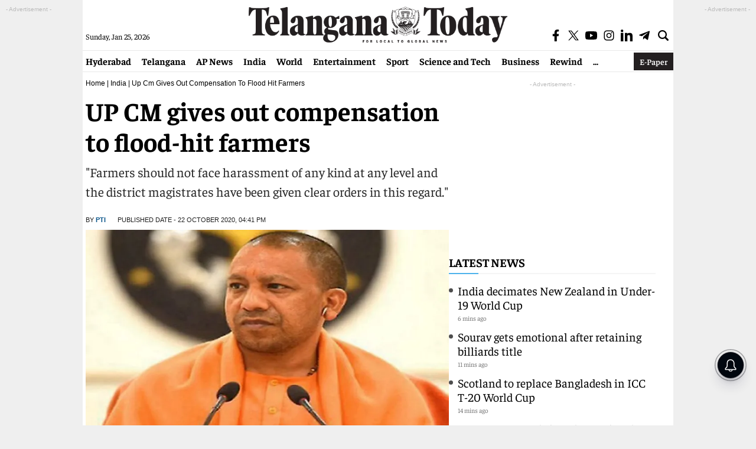

--- FILE ---
content_type: text/html; charset=utf-8
request_url: https://www.google.com/recaptcha/api2/aframe
body_size: 267
content:
<!DOCTYPE HTML><html><head><meta http-equiv="content-type" content="text/html; charset=UTF-8"></head><body><script nonce="j6ou6Euu72xJgDhQ-B6Qgw">/** Anti-fraud and anti-abuse applications only. See google.com/recaptcha */ try{var clients={'sodar':'https://pagead2.googlesyndication.com/pagead/sodar?'};window.addEventListener("message",function(a){try{if(a.source===window.parent){var b=JSON.parse(a.data);var c=clients[b['id']];if(c){var d=document.createElement('img');d.src=c+b['params']+'&rc='+(localStorage.getItem("rc::a")?sessionStorage.getItem("rc::b"):"");window.document.body.appendChild(d);sessionStorage.setItem("rc::e",parseInt(sessionStorage.getItem("rc::e")||0)+1);localStorage.setItem("rc::h",'1769282523983');}}}catch(b){}});window.parent.postMessage("_grecaptcha_ready", "*");}catch(b){}</script></body></html>

--- FILE ---
content_type: application/javascript; charset=utf-8
request_url: https://fundingchoicesmessages.google.com/f/AGSKWxXRoN8uNj8i2H6WSf5mDxl3a1xCb7v1KaTc6RnOOwcliDdG4J1P2sk2QV0iAV1TcSWDyQZl1MXWjBwGomfW1lXP_31P-eTwSt1A6VfdA6VX0zs9ZHQHKCx2VduxR6i-TMZjAxbT80vWTdNI1h8FHGQmrfI1vxQLXYtDR5hKebcZaC01Rsh9FNRyKT4U/_/ads_yahoo.?wpproadszoneid=/ads/2./frequencyads./ad_choices.
body_size: -1289
content:
window['83952d0e-2a9f-42f3-b9da-2cab38f4081e'] = true;